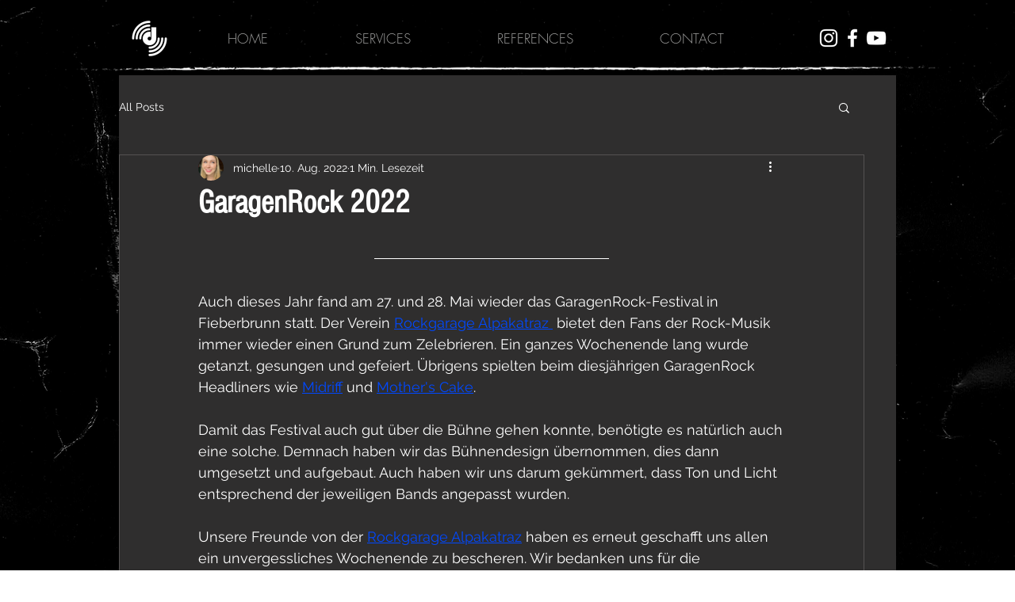

--- FILE ---
content_type: text/css; charset=utf-8
request_url: https://www.dreist.events/_serverless/pro-gallery-css-v4-server/layoutCss?ver=2&id=4iruu-not-scoped&items=3273_8256_5504%7C3510_3985_5978%7C3556_4491_6736%7C3671_5504_8256%7C3356_4418_6627&container=799_938_553.5_720&options=gallerySizeType:px%7CenableInfiniteScroll:true%7CtitlePlacement:SHOW_ON_HOVER%7CarrowsSize:23%7CimageMargin:5%7CgalleryLayout:4%7CisVertical:false%7CgallerySizePx:300%7CcubeRatio:1.77%7CcubeType:fit%7CgalleryThumbnailsAlignment:none
body_size: -50
content:
#pro-gallery-4iruu-not-scoped .pro-gallery-parent-container{ width: 938px !important; height: 554px !important; } #pro-gallery-4iruu-not-scoped [data-hook="item-container"][data-idx="0"].gallery-item-container{opacity: 1 !important;display: block !important;transition: opacity .2s ease !important;top: 0px !important;left: 0px !important;right: auto !important;height: 554px !important;width: 830px !important;} #pro-gallery-4iruu-not-scoped [data-hook="item-container"][data-idx="0"] .gallery-item-common-info-outer{height: 100% !important;} #pro-gallery-4iruu-not-scoped [data-hook="item-container"][data-idx="0"] .gallery-item-common-info{height: 100% !important;width: 100% !important;} #pro-gallery-4iruu-not-scoped [data-hook="item-container"][data-idx="0"] .gallery-item-wrapper{width: 830px !important;height: 554px !important;margin: 0 !important;} #pro-gallery-4iruu-not-scoped [data-hook="item-container"][data-idx="0"] .gallery-item-content{width: 830px !important;height: 554px !important;margin: 0px 0px !important;opacity: 1 !important;} #pro-gallery-4iruu-not-scoped [data-hook="item-container"][data-idx="0"] .gallery-item-hover{width: 830px !important;height: 554px !important;opacity: 1 !important;} #pro-gallery-4iruu-not-scoped [data-hook="item-container"][data-idx="0"] .item-hover-flex-container{width: 830px !important;height: 554px !important;margin: 0px 0px !important;opacity: 1 !important;} #pro-gallery-4iruu-not-scoped [data-hook="item-container"][data-idx="0"] .gallery-item-wrapper img{width: 100% !important;height: 100% !important;opacity: 1 !important;} #pro-gallery-4iruu-not-scoped [data-hook="item-container"][data-idx="1"].gallery-item-container{opacity: 1 !important;display: block !important;transition: opacity .2s ease !important;top: 0px !important;left: 835px !important;right: auto !important;height: 554px !important;width: 369px !important;} #pro-gallery-4iruu-not-scoped [data-hook="item-container"][data-idx="1"] .gallery-item-common-info-outer{height: 100% !important;} #pro-gallery-4iruu-not-scoped [data-hook="item-container"][data-idx="1"] .gallery-item-common-info{height: 100% !important;width: 100% !important;} #pro-gallery-4iruu-not-scoped [data-hook="item-container"][data-idx="1"] .gallery-item-wrapper{width: 369px !important;height: 554px !important;margin: 0 !important;} #pro-gallery-4iruu-not-scoped [data-hook="item-container"][data-idx="1"] .gallery-item-content{width: 369px !important;height: 554px !important;margin: 0px 0px !important;opacity: 1 !important;} #pro-gallery-4iruu-not-scoped [data-hook="item-container"][data-idx="1"] .gallery-item-hover{width: 369px !important;height: 554px !important;opacity: 1 !important;} #pro-gallery-4iruu-not-scoped [data-hook="item-container"][data-idx="1"] .item-hover-flex-container{width: 369px !important;height: 554px !important;margin: 0px 0px !important;opacity: 1 !important;} #pro-gallery-4iruu-not-scoped [data-hook="item-container"][data-idx="1"] .gallery-item-wrapper img{width: 100% !important;height: 100% !important;opacity: 1 !important;} #pro-gallery-4iruu-not-scoped [data-hook="item-container"][data-idx="2"].gallery-item-container{opacity: 1 !important;display: block !important;transition: opacity .2s ease !important;top: 0px !important;left: 1209px !important;right: auto !important;height: 554px !important;width: 369px !important;} #pro-gallery-4iruu-not-scoped [data-hook="item-container"][data-idx="2"] .gallery-item-common-info-outer{height: 100% !important;} #pro-gallery-4iruu-not-scoped [data-hook="item-container"][data-idx="2"] .gallery-item-common-info{height: 100% !important;width: 100% !important;} #pro-gallery-4iruu-not-scoped [data-hook="item-container"][data-idx="2"] .gallery-item-wrapper{width: 369px !important;height: 554px !important;margin: 0 !important;} #pro-gallery-4iruu-not-scoped [data-hook="item-container"][data-idx="2"] .gallery-item-content{width: 369px !important;height: 554px !important;margin: 0px 0px !important;opacity: 1 !important;} #pro-gallery-4iruu-not-scoped [data-hook="item-container"][data-idx="2"] .gallery-item-hover{width: 369px !important;height: 554px !important;opacity: 1 !important;} #pro-gallery-4iruu-not-scoped [data-hook="item-container"][data-idx="2"] .item-hover-flex-container{width: 369px !important;height: 554px !important;margin: 0px 0px !important;opacity: 1 !important;} #pro-gallery-4iruu-not-scoped [data-hook="item-container"][data-idx="2"] .gallery-item-wrapper img{width: 100% !important;height: 100% !important;opacity: 1 !important;} #pro-gallery-4iruu-not-scoped [data-hook="item-container"][data-idx="3"]{display: none !important;} #pro-gallery-4iruu-not-scoped [data-hook="item-container"][data-idx="4"]{display: none !important;} #pro-gallery-4iruu-not-scoped .pro-gallery-prerender{height:554px !important;}#pro-gallery-4iruu-not-scoped {height:554px !important; width:938px !important;}#pro-gallery-4iruu-not-scoped .pro-gallery-margin-container {height:554px !important;}#pro-gallery-4iruu-not-scoped .one-row:not(.thumbnails-gallery) {height:556px !important; width:943px !important;}#pro-gallery-4iruu-not-scoped .one-row:not(.thumbnails-gallery) .gallery-horizontal-scroll {height:556px !important;}#pro-gallery-4iruu-not-scoped .pro-gallery-parent-container:not(.gallery-slideshow) [data-hook=group-view] .item-link-wrapper::before {height:556px !important; width:943px !important;}#pro-gallery-4iruu-not-scoped .pro-gallery-parent-container {height:554px !important; width:938px !important;}